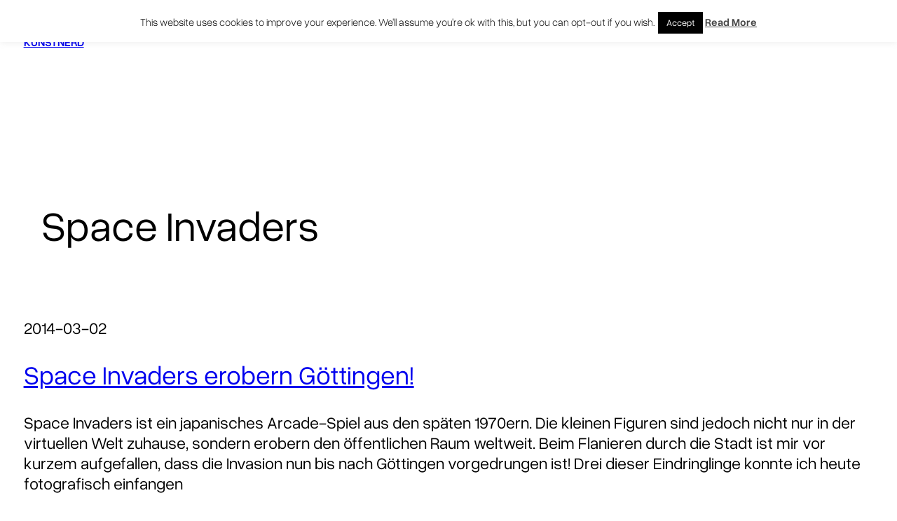

--- FILE ---
content_type: text/css
request_url: https://www.kunstnerd.de/wp-content/themes/fontaine/style.css?ver=1.0.2
body_size: 2176
content:
/*
Theme Name: Fontaine
Theme URI: https://themeshaper.com/fontaine/
Author: Automattic
Author URI: https://automattic.com/
Description: Fontaine is a portfolio/profile theme designed for visual designers who appreciate the bold simplicity of Brutalist aesthetics. The goal was to create a theme that gracefully steps back, allowing your content to shine and capture the spotlight.
Requires at least: 6.0
Tested up to: 6.5
Requires PHP: 5.7
Version: 1.0.2
License: GNU General Public License v2 or later
License URI: http://www.gnu.org/licenses/gpl-2.0.html
Text Domain: fontaine
Tags: portfolio, one-column, block-patterns, block-styles, full-site-editing, rtl-language-support, threaded-comments, translation-ready,
*/

/*
 * Control the hover stylings of outline block style.
 * Unnecessary once block styles are configurable via theme.json
 * https://github.com/WordPress/gutenberg/issues/42794
 */
.wp-block-button.is-style-outline >.wp-block-button__link:not(.has-background):hover {
	background-color: var(--wp--preset--color--theme-4);
	border-color: var(--wp--preset--color--theme-4);
	color: var(--wp--preset--color--theme-1);
}

/*
 * Link styles
 * https://github.com/WordPress/gutenberg/issues/42319
 */
a {
	text-decoration-thickness: 1px !important;
	text-decoration-style: solid !important;
	text-underline-offset: 3px;
}

/*
 * Navigation Block
 * Reset the padding from List block
 * https://github.com/WordPress/gutenberg/issues/50486
 */
.wp-block-navigation ul {
	padding: unset;
}

/*
 * Pull quote Block
 * Reset the browser default margins for blockquote and paragraph element
 * https://github.com/WordPress/gutenberg/issues/44129
 */
.wp-block-pullquote blockquote,
.wp-block-pullquote p {
	margin: 0;
}

/*
 * Jetpack Contact Form Block
 */
.contact-form label,
.wp-block-jetpack-contact-form label,
.jetpack-field-label .rich-text.jetpack-field-label__input {
	font-weight: 500;
}

.contact-form__input-error {
	font-size: var(--wp--preset--font-size--small);
}

:where(.contact-form input[type=text],.contact-form input[type=email],.contact-form input[type=tel],.contact-form input[type=url],.contact-form textarea) {
	padding: 8px;
}

/*
 * Custom CSS applied to the sticky header
 */
.blending-mode {
	mix-blend-mode: exclusion;
}
